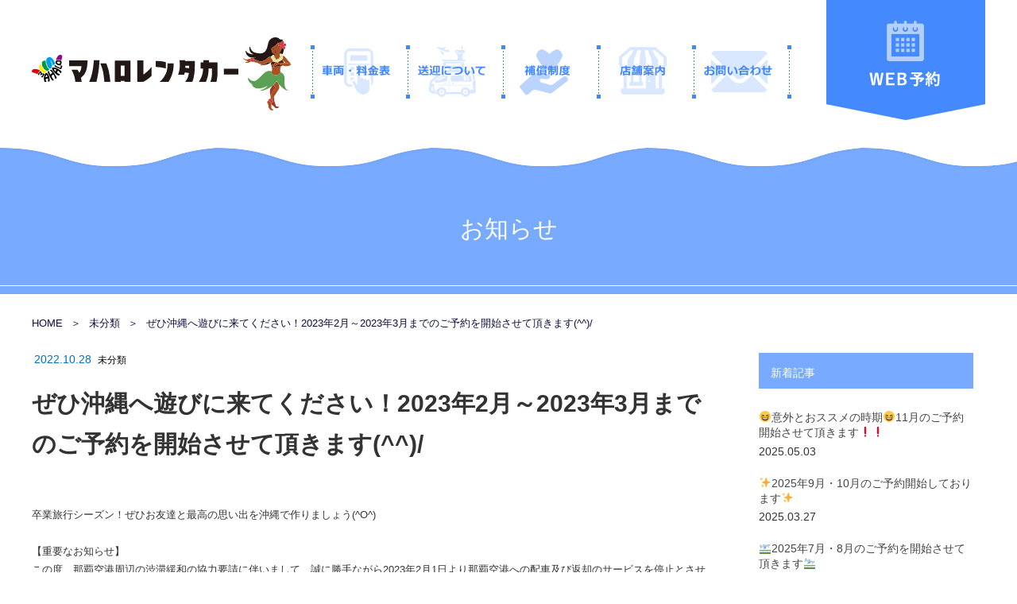

--- FILE ---
content_type: text/html; charset=UTF-8
request_url: https://mahalo-rent.com/2022/10/28/%E3%81%9C%E3%81%B2%E6%B2%96%E7%B8%84%E3%81%B8%E9%81%8A%E3%81%B3%E3%81%AB%E6%9D%A5%E3%81%A6%E3%81%8F%E3%81%A0%E3%81%95%E3%81%84%EF%BC%812023%E5%B9%B42%E6%9C%88%EF%BD%9E2023%E5%B9%B43%E6%9C%88%E3%81%BE/
body_size: 31002
content:
<!DOCTYPE html>
<html lang="ja">
<head>
<!-- Google Tag Manager -->
<script>(function(w,d,s,l,i){w[l]=w[l]||[];w[l].push({'gtm.start':
new Date().getTime(),event:'gtm.js'});var f=d.getElementsByTagName(s)[0],
j=d.createElement(s),dl=l!='dataLayer'?'&l='+l:'';j.async=true;j.src=
'https://www.googletagmanager.com/gtm.js?id='+i+dl;f.parentNode.insertBefore(j,f);
})(window,document,'script','dataLayer','GTM-PX9S89VB');</script>
<!-- End Google Tag Manager -->
<meta charset="utf-8">
<meta http-equiv="X-UA-Compatible" content="IE=edge">
<meta name="viewport" content="width=device-width, initial-scale=1">

<link rel="stylesheet" href="https://cdn.jsdelivr.net/npm/swiper@10/swiper-bundle.min.css"/>
<link rel="stylesheet" href="https://mahalo-rent.com/wp-content/themes/lightning/assets/css/common/common.css" type="text/css" />
<link rel="stylesheet" href="https://mahalo-rent.com/wp-content/themes/lightning/assets/css/lib/drawer.css" type="text/css" />

<script type="text/javascript" src="https://ajax.googleapis.com/ajax/libs/jquery/1.11.2/jquery.min.js"></script>
<script src="https://cdnjs.cloudflare.com/ajax/libs/iScroll/5.1.3/iscroll.js"></script>
<script src="https://mahalo-rent.com/wp-content/themes/lightning/assets/js/lib/jquery.sliderPro.min.js"></script>

<title>ぜひ沖縄へ遊びに来てください！2023年2月～2023年3月までのご予約を開始させて頂きます(^^)/ | マハロレンタカー那覇</title>

<!-- All in One SEO Pack 2.12.1 by Michael Torbert of Semper Fi Web Design[1274,1351] -->
<link rel="canonical" href="https://mahalo-rent.com/2022/10/28/ぜひ沖縄へ遊びに来てください！2023年2月～2023年3月ま/" />
<!-- /all in one seo pack -->
<link rel='dns-prefetch' href='//ajaxzip3.github.io' />
<link rel='dns-prefetch' href='//s.w.org' />
<link rel="alternate" type="application/rss+xml" title="マハロレンタカー那覇 &raquo; フィード" href="https://mahalo-rent.com/feed/" />
<link rel="alternate" type="application/rss+xml" title="マハロレンタカー那覇 &raquo; コメントフィード" href="https://mahalo-rent.com/comments/feed/" />
<link rel="alternate" type="application/rss+xml" title="マハロレンタカー那覇 &raquo; ぜひ沖縄へ遊びに来てください！2023年2月～2023年3月までのご予約を開始させて頂きます(^^)/ のコメントのフィード" href="https://mahalo-rent.com/2022/10/28/%e3%81%9c%e3%81%b2%e6%b2%96%e7%b8%84%e3%81%b8%e9%81%8a%e3%81%b3%e3%81%ab%e6%9d%a5%e3%81%a6%e3%81%8f%e3%81%a0%e3%81%95%e3%81%84%ef%bc%812023%e5%b9%b42%e6%9c%88%ef%bd%9e2023%e5%b9%b43%e6%9c%88%e3%81%be/feed/" />
		<script type="text/javascript">
			window._wpemojiSettings = {"baseUrl":"https:\/\/s.w.org\/images\/core\/emoji\/12.0.0-1\/72x72\/","ext":".png","svgUrl":"https:\/\/s.w.org\/images\/core\/emoji\/12.0.0-1\/svg\/","svgExt":".svg","source":{"concatemoji":"https:\/\/mahalo-rent.com\/wp-includes\/js\/wp-emoji-release.min.js?ver=5.2.1"}};
			!function(a,b,c){function d(a,b){var c=String.fromCharCode;l.clearRect(0,0,k.width,k.height),l.fillText(c.apply(this,a),0,0);var d=k.toDataURL();l.clearRect(0,0,k.width,k.height),l.fillText(c.apply(this,b),0,0);var e=k.toDataURL();return d===e}function e(a){var b;if(!l||!l.fillText)return!1;switch(l.textBaseline="top",l.font="600 32px Arial",a){case"flag":return!(b=d([55356,56826,55356,56819],[55356,56826,8203,55356,56819]))&&(b=d([55356,57332,56128,56423,56128,56418,56128,56421,56128,56430,56128,56423,56128,56447],[55356,57332,8203,56128,56423,8203,56128,56418,8203,56128,56421,8203,56128,56430,8203,56128,56423,8203,56128,56447]),!b);case"emoji":return b=d([55357,56424,55356,57342,8205,55358,56605,8205,55357,56424,55356,57340],[55357,56424,55356,57342,8203,55358,56605,8203,55357,56424,55356,57340]),!b}return!1}function f(a){var c=b.createElement("script");c.src=a,c.defer=c.type="text/javascript",b.getElementsByTagName("head")[0].appendChild(c)}var g,h,i,j,k=b.createElement("canvas"),l=k.getContext&&k.getContext("2d");for(j=Array("flag","emoji"),c.supports={everything:!0,everythingExceptFlag:!0},i=0;i<j.length;i++)c.supports[j[i]]=e(j[i]),c.supports.everything=c.supports.everything&&c.supports[j[i]],"flag"!==j[i]&&(c.supports.everythingExceptFlag=c.supports.everythingExceptFlag&&c.supports[j[i]]);c.supports.everythingExceptFlag=c.supports.everythingExceptFlag&&!c.supports.flag,c.DOMReady=!1,c.readyCallback=function(){c.DOMReady=!0},c.supports.everything||(h=function(){c.readyCallback()},b.addEventListener?(b.addEventListener("DOMContentLoaded",h,!1),a.addEventListener("load",h,!1)):(a.attachEvent("onload",h),b.attachEvent("onreadystatechange",function(){"complete"===b.readyState&&c.readyCallback()})),g=c.source||{},g.concatemoji?f(g.concatemoji):g.wpemoji&&g.twemoji&&(f(g.twemoji),f(g.wpemoji)))}(window,document,window._wpemojiSettings);
		</script>
		<style type="text/css">
img.wp-smiley,
img.emoji {
	display: inline !important;
	border: none !important;
	box-shadow: none !important;
	height: 1em !important;
	width: 1em !important;
	margin: 0 .07em !important;
	vertical-align: -0.1em !important;
	background: none !important;
	padding: 0 !important;
}
</style>
	<link rel='stylesheet' id='font-awesome-css'  href='https://mahalo-rent.com/wp-content/themes/lightning/inc/font-awesome/versions/5.6.0/css/all.min.css?ver=5.6' type='text/css' media='all' />
<link rel='stylesheet' id='wp-block-library-css'  href='https://mahalo-rent.com/wp-includes/css/dist/block-library/style.min.css?ver=5.2.1' type='text/css' media='all' />
<link rel='stylesheet' id='lightning-common-style-css'  href='https://mahalo-rent.com/wp-content/themes/lightning/assets/css/common.css?ver=6.13.3' type='text/css' media='all' />
<link rel='stylesheet' id='lightning-design-style-css'  href='https://mahalo-rent.com/wp-content/themes/lightning/design-skin/origin/css/style.css?ver=6.13.3' type='text/css' media='all' />
<style id='lightning-design-style-inline-css' type='text/css'>
/* ltg theme common */.color_key_bg,.color_key_bg_hover:hover{background-color: #337ab7;}.color_key_txt,.color_key_txt_hover:hover{color: #337ab7;}.color_key_border,.color_key_border_hover:hover{border-color: #337ab7;}.color_key_dark_bg,.color_key_dark_bg_hover:hover{background-color: #2e6da4;}.color_key_dark_txt,.color_key_dark_txt_hover:hover{color: #2e6da4;}.color_key_dark_border,.color_key_dark_border_hover:hover{border-color: #2e6da4;}
.tagcloud a:before { font-family: "Font Awesome 5 Free";content: "\f02b";font-weight: bold; }
</style>
<link rel='stylesheet' id='lightning-theme-style-css'  href='https://mahalo-rent.com/wp-content/themes/lightning/style.css?ver=6.13.3' type='text/css' media='all' />
<script type='text/javascript' src='https://mahalo-rent.com/wp-includes/js/jquery/jquery.js?ver=1.12.4-wp'></script>
<script type='text/javascript' src='https://mahalo-rent.com/wp-includes/js/jquery/jquery-migrate.min.js?ver=1.4.1'></script>
<link rel='https://api.w.org/' href='https://mahalo-rent.com/wp-json/' />
<link rel="EditURI" type="application/rsd+xml" title="RSD" href="https://mahalo-rent.com/xmlrpc.php?rsd" />
<link rel="wlwmanifest" type="application/wlwmanifest+xml" href="https://mahalo-rent.com/wp-includes/wlwmanifest.xml" /> 
<link rel='prev' title='【重要なお知らせ】那覇空港への配車・返却サービスの停止について（2023年2月より）' href='https://mahalo-rent.com/2022/10/16/%e3%80%90%e9%87%8d%e8%a6%81%e3%81%aa%e3%81%8a%e7%9f%a5%e3%82%89%e3%81%9b%e3%80%91%e9%82%a3%e8%a6%87%e7%a9%ba%e6%b8%af%e3%81%b8%e3%81%ae%e9%85%8d%e8%bb%8a%e3%83%bb%e8%bf%94%e5%8d%b4%e3%82%b5%e3%83%bc/' />
<link rel='next' title='年末年始のお申込みについてm(_ _)m' href='https://mahalo-rent.com/2022/11/02/%e5%b9%b4%e6%9c%ab%e5%b9%b4%e5%a7%8b%e3%81%ae%e3%81%8a%e7%94%b3%e8%be%bc%e3%81%bf%e3%81%ab%e3%81%a4%e3%81%84%e3%81%a6m_-_m-2/' />
<meta name="generator" content="WordPress 5.2.1" />
<link rel='shortlink' href='https://mahalo-rent.com/?p=326' />
<link rel="alternate" type="application/json+oembed" href="https://mahalo-rent.com/wp-json/oembed/1.0/embed?url=https%3A%2F%2Fmahalo-rent.com%2F2022%2F10%2F28%2F%25e3%2581%259c%25e3%2581%25b2%25e6%25b2%2596%25e7%25b8%2584%25e3%2581%25b8%25e9%2581%258a%25e3%2581%25b3%25e3%2581%25ab%25e6%259d%25a5%25e3%2581%25a6%25e3%2581%258f%25e3%2581%25a0%25e3%2581%2595%25e3%2581%2584%25ef%25bc%25812023%25e5%25b9%25b42%25e6%259c%2588%25ef%25bd%259e2023%25e5%25b9%25b43%25e6%259c%2588%25e3%2581%25be%2F" />
<link rel="alternate" type="text/xml+oembed" href="https://mahalo-rent.com/wp-json/oembed/1.0/embed?url=https%3A%2F%2Fmahalo-rent.com%2F2022%2F10%2F28%2F%25e3%2581%259c%25e3%2581%25b2%25e6%25b2%2596%25e7%25b8%2584%25e3%2581%25b8%25e9%2581%258a%25e3%2581%25b3%25e3%2581%25ab%25e6%259d%25a5%25e3%2581%25a6%25e3%2581%258f%25e3%2581%25a0%25e3%2581%2595%25e3%2581%2584%25ef%25bc%25812023%25e5%25b9%25b42%25e6%259c%2588%25ef%25bd%259e2023%25e5%25b9%25b43%25e6%259c%2588%25e3%2581%25be%2F&#038;format=xml" />
<link rel="icon" href="https://mahalo-rent.com/wp-content/uploads/2022/01/favi_mahalo.png" sizes="32x32" />
<link rel="icon" href="https://mahalo-rent.com/wp-content/uploads/2022/01/favi_mahalo.png" sizes="192x192" />
<link rel="apple-touch-icon-precomposed" href="https://mahalo-rent.com/wp-content/uploads/2022/01/favi_mahalo.png" />
<meta name="msapplication-TileImage" content="https://mahalo-rent.com/wp-content/uploads/2022/01/favi_mahalo.png" />
<script type="text/javascript">
	jQuery(function($){

		$(document).ready(function() {
			jQuery(".drawer").drawer({
				class: {
					nav: 'drawer-nav',
					toggle: 'drawer-toggle',
					overlay: 'drawer-overlay',
					open: 'drawer-open',
					close: 'drawer-close',
					dropdown: 'drawer-dropdown'
				},
				iscroll: {
					mouseWheel: true,
					preventDefault: false
				},
				showOverlay: true
			});

			// topへ戻るページ内リンクアニメーション
			var topBtn = $('#to-top a');
			topBtn.click(function(){
				var speed = 500;
				var href= $(this).attr("href");
				var target = $(href == "#" || href == "" ? 'html' : href);
				var position = target.offset().top;
				$("html, body").animate({scrollTop:position}, speed, "swing");
				return false;
			});

			// グローバルナビのOnOff対応
			$("#layout-header-center-globalNav li img").hover(function() {
	      var on_text= $(this).attr("src").replace(/.png/,"_h.png");
	      $(this).attr("src",on_text);
	    }, function() {
				//色指定を空欄にすれば元の色に戻る
				var on_text= $(this).attr("src").replace(/_h.png/,".png");
				$(this).attr("src",on_text);
			});

			// フッターのお問い合わせボタンのOnOff対応
			$("#layout-footer #contact-link a img").hover(function() {
	      var on_text= $(this).attr("src").replace(/.png/,"_h.png");
	      $(this).attr("src",on_text);
	    }, function() {
				//色指定を空欄にすれば元の色に戻る
				var on_text= $(this).attr("src").replace(/_h.png/,".png");
				$(this).attr("src",on_text);
			});

		});

	});
</script>

</head>
<body class="post-template-default single single-post postid-326 single-format-standard sidebar-fix fa_v5_css device-pc headfix header_height_changer drawer drawer-responsive drawer--left">
<!-- Google Tag Manager (noscript) -->
<noscript><iframe src="https://www.googletagmanager.com/ns.html?id=GTM-PX9S89VB"
height="0" width="0" style="display:none;visibility:hidden"></iframe></noscript>
<!-- End Google Tag Manager (noscript) -->
<header id="header" role="banner">
	<div id="layout-header">
		<h1 id="layout-header-left">
			<a href="https://mahalo-rent.com">
				<img src="https://mahalo-rent.com/wp-content/themes/lightning/assets/images/common/header/logo.png" alt="マハロレンタカー">
			</a>
		</h1>
		<div id="layout-header-globalNav">
			<ul>
				<li>
					<a href="https://mahalo-rent.com/price">
						<img src="https://mahalo-rent.com/wp-content/themes/lightning/assets/images/common/header/groval_navi/btn_price.png" alt="車両・料金表">
					</a>
				</li>
				<li>
					<a href="https://mahalo-rent.com/pickup">
						<img src="https://mahalo-rent.com/wp-content/themes/lightning/assets/images/common/header/groval_navi/btn_pickup.png" alt="送迎について">
					</a>
				</li>
				<li>
					<a href="https://mahalo-rent.com/comp">
						<img src="https://mahalo-rent.com/wp-content/themes/lightning/assets/images/common/header/groval_navi/btn_hoshou.png" alt="補償制度">
					</a>
				</li>
				<li>
					<a href="https://mahalo-rent.com/shop">
						<img src="https://mahalo-rent.com/wp-content/themes/lightning/assets/images/common/header/groval_navi/btn_shop.png" alt="店舗案内">
					</a>
				</li>
				<li>
					<a href="https://mahalo-rent.com/contact">
						<img src="https://mahalo-rent.com/wp-content/themes/lightning/assets/images/common/header/groval_navi/btn_contact.png" alt="お問い合わせ">
					</a>
				</li>
				<li>

				</li>
			</ul>
		</div>
		<div id="layout-header-right">
			<a href="https://yoyaku.rent-a-car.shop/mahalo/" target="_blank" rel="noopener">
				<img src="https://mahalo-rent.com/wp-content/themes/lightning/assets/images/common/header/btn_reserve.png" alt="WEB予約">
			</a>
		</div>
	</div>

	<div id="layout-header-sp">
		<div id="layout-header-sp-top">
			<div>
				<a href="https://mahalo-rent.com"><img src="https://mahalo-rent.com/wp-content/themes/lightning/assets/images/sp/common/header/sp_logo.jpg" alt="ロゴ"></a>
			</div>

		</div>
		<button type="button" class="drawer-toggle drawer-hamburger">
			<span class="drawer-hamburger-icon"><img src="https://mahalo-rent.com/wp-content/themes/lightning/assets/images/sp/common/header/menu_icon.jpg" alt="開く"></span>
		</button>
	</div>
	<nav class="drawer-nav" role="navigation">
		<ul class="drawer-menu">
			<li class="nav-row-1"><div class="drawer-toggle"><img src="https://mahalo-rent.com/wp-content/themes/lightning/assets/images/sp/common/header/menu_close_btn1.png" alt="閉じる"></div></li>
			<li class="nav-row-2"></li>
			<li class="triangle-icon"><a class="drawer-menu-item" href="https://mahalo-rent.com">トップページ</a></li>
			<li class="triangle-icon"><a class="drawer-menu-item" href="https://mahalo-rent.com/price">車両・料金表</a></li>
			<li class="triangle-icon"><a class="drawer-menu-item" href="https://mahalo-rent.com/pickup">送迎について</a></li>
			<li class="triangle-icon"><a class="drawer-menu-item" href="https://mahalo-rent.com/comp">補償制度</a></li>
			<li class="triangle-icon"><a class="drawer-menu-item" href="https://mahalo-rent.com/shop">店舗案内</a></li>
			<li class="triangle-icon"><a class="drawer-menu-item" href="https://mahalo-rent.com/faq">よくある質問</a></li>
			<li class="triangle-icon"><a class="drawer-menu-item" href="https://yoyaku.rent-a-car.shop/mahalo/" target="_blank" rel="noopener">WEB予約</a></li>
			<li class="triangle-icon"><a class="drawer-menu-item" href="https://mahalo-rent.com/contact">お問い合わせ</a></li>
			<li class="drawer-toggle nav-row-3"><img src="https://mahalo-rent.com/wp-content/themes/lightning/assets/images/sp/common/header/menu_close_btn2.png" alt="閉じる"></li>
		</ul>
	</nav>
</header>

<link rel="stylesheet" href="https://mahalo-rent.com/wp-content/themes/lightning/assets/css/post/post-single.css" type="text/css" />

<div class="section siteContent">
		<div id="main-title">
		<h2>お知らせ</h2>
	</div>
<div class="container">
<div class="row">
	<!-- [ .breadSection ] -->
<div class="section breadSection">
<div class="container">
<div class="row">
<ol class="breadcrumb"><li id="panHome"><a href="https://mahalo-rent.com/"><span><i class="fa fa-home"></i>HOME</span></a></li><li><a href="https://mahalo-rent.com/category/%e6%9c%aa%e5%88%86%e9%a1%9e/"><span>未分類</span></a></li><li><span>ぜひ沖縄へ遊びに来てください！2023年2月～2023年3月までのご予約を開始させて頂きます(^^)/</span></li></ol>
</div>
</div>
</div>
<!-- [ /.breadSection ] --><!-- /.breadcrumb -->

<div class="col-md-8 mainSection" id="main" role="main">

			<article id="post-326" class="post-326 post type-post status-publish format-standard hentry category-1">
		<header>
			<div class="entry-meta">


<span class="published entry-meta_items">2022.10.28</span>




	

<span class="entry-meta_items entry-meta_items_term"><a href="https://mahalo-rent.com/category/%e6%9c%aa%e5%88%86%e9%a1%9e/" class="btn btn-xs btn-primary">未分類</a></span>
</div>
			<h3 class="entry-title">ぜひ沖縄へ遊びに来てください！2023年2月～2023年3月までのご予約を開始させて頂きます(^^)/</h3>
		</header>

		<div class="entry-body">
			<p>卒業旅行シーズン！ぜひお友達と最高の思い出を沖縄で作りましょう(^O^)</p>
<p>&nbsp;</p>
<p>【重要なお知らせ】</p>
<p>この度、那覇空港周辺の渋滞緩和の協力要請に伴いまして、誠に勝手ながら2023年2月1日より那覇空港への配車及び返却のサービスを停止とさせて頂きます。</p>
<p>これに伴いまして2月より無料での送迎サービスの開始をさせて頂きます。</p>
<p>お客様へはご不便をお掛け致しまして大変申し訳ございませんが、これまでと同様に迅速にご出発をして頂けますよう最大限の努力をして参りますので、ご理解とご協力のほど何卒よろしくお願い致します。</p>
<p>なお、道路の混雑状況にもよりますが、那覇空港から当社まではおよそ15分程度の運行時間となります。</p>
<p>店舗にご到着後はすぐに受付となりまして、5分程でご出発をして頂けますのでよろしくお願い致します。</p>
		</div><!-- [ /.entry-body ] -->
			</article>
	
<nav>
  <ul class="pager">
	<li class="previous"><a href="https://mahalo-rent.com/2022/10/16/%e3%80%90%e9%87%8d%e8%a6%81%e3%81%aa%e3%81%8a%e7%9f%a5%e3%82%89%e3%81%9b%e3%80%91%e9%82%a3%e8%a6%87%e7%a9%ba%e6%b8%af%e3%81%b8%e3%81%ae%e9%85%8d%e8%bb%8a%e3%83%bb%e8%bf%94%e5%8d%b4%e3%82%b5%e3%83%bc/" rel="prev">前の記事へ</a></li>
	<li class="post-all"><a href="/post-all">記事一覧へ戻る</a></li>
	<li class="next"><a href="https://mahalo-rent.com/2022/11/02/%e5%b9%b4%e6%9c%ab%e5%b9%b4%e5%a7%8b%e3%81%ae%e3%81%8a%e7%94%b3%e8%be%bc%e3%81%bf%e3%81%ab%e3%81%a4%e3%81%84%e3%81%a6m_-_m-2/" rel="next">次の記事へ</a></li>
  </ul>
</nav>

</div><!-- [ /.mainSection ] -->

<div class="col-md-3 col-md-offset-1 subSection sideSection">


<aside class="widget">
<h2 class="subSection-title">新着記事</h2>

  <div class="media">

	
	<div class="media-body">
	  <h4 class="media-heading"><a href="https://mahalo-rent.com/2025/05/03/%f0%9f%98%86%e6%84%8f%e5%a4%96%e3%81%a8%e3%81%8a%e3%82%b9%e3%82%b9%e3%83%a1%e3%81%ae%e6%99%82%e6%9c%9f%f0%9f%98%8611%e6%9c%88%e3%81%ae%e3%81%94%e4%ba%88%e7%b4%84%e9%96%8b%e5%a7%8b%e3%81%95%e3%81%9b/">😆意外とおススメの時期😆11月のご予約開始させて頂きます❗❗</a></h4>
	  <div class="published entry-meta_items">2025.05.03</div>
	</div>
  </div>


  <div class="media">

	
	<div class="media-body">
	  <h4 class="media-heading"><a href="https://mahalo-rent.com/2025/03/27/%e2%9c%a82025%e5%b9%b49%e6%9c%88%e3%83%bb10%e6%9c%88%e3%81%ae%e3%81%94%e4%ba%88%e7%b4%84%e9%96%8b%e5%a7%8b%e3%81%97%e3%81%a6%e3%81%8a%e3%82%8a%e3%81%be%e3%81%99%e2%9c%a8/">✨2025年9月・10月のご予約開始しております✨</a></h4>
	  <div class="published entry-meta_items">2025.03.27</div>
	</div>
  </div>


  <div class="media">

	
	<div class="media-body">
	  <h4 class="media-heading"><a href="https://mahalo-rent.com/2025/02/03/%f0%9f%9b%ab2025%e5%b9%b47%e6%9c%88%e3%83%bb8%e6%9c%88%e3%81%ae%e3%81%94%e4%ba%88%e7%b4%84%e3%82%92%e9%96%8b%e5%a7%8b%e3%81%95%e3%81%9b%e3%81%a6%e9%a0%82%e3%81%8d%e3%81%be%e3%81%99%f0%9f%9b%ac/">🛫2025年7月・8月のご予約を開始させて頂きます🛬</a></h4>
	  <div class="published entry-meta_items">2025.02.03</div>
	</div>
  </div>


  <div class="media">

	
	<div class="media-body">
	  <h4 class="media-heading"><a href="https://mahalo-rent.com/2025/02/03/%f0%9f%8e%8a%f0%9f%9a%99%e4%b8%89%e8%8f%b1%e3%83%87%e3%83%aa%e3%82%ab%e3%83%9f%e3%83%8b%e5%85%a5%e8%8d%b7%e3%81%97%e3%81%be%e3%81%97%e3%81%9f%f0%9f%9a%99%f0%9f%8e%8a/">🎊🚙三菱デリカミニ入荷しました🚙🎊</a></h4>
	  <div class="published entry-meta_items">2025.02.03</div>
	</div>
  </div>


  <div class="media">

	
	<div class="media-body">
	  <h4 class="media-heading"><a href="https://mahalo-rent.com/2025/01/10/%f0%9f%8c%9e%e6%b2%96%e7%b8%84%e3%82%82%e3%81%a4%e3%81%84%e3%81%ab%e6%a2%85%e9%9b%a8%e6%98%8e%e3%81%91%f0%9f%98%8e2025%e5%b9%b46%e6%9c%88%e3%81%ae%e3%81%94%e4%ba%88%e7%b4%84%e3%82%92%e9%96%8b%e5%a7%8b/">🌞沖縄もついに梅雨明け😎2025年6月のご予約を開始させて頂きます🌞</a></h4>
	  <div class="published entry-meta_items">2025.01.10</div>
	</div>
  </div>


  <div class="media">

	
	<div class="media-body">
	  <h4 class="media-heading"><a href="https://mahalo-rent.com/2024/12/11/%f0%9f%8c%b82025%e5%b9%b44%e6%9c%88%ef%bd%9e5%e6%9c%88%e3%81%ae%e3%81%94%e4%ba%88%e7%b4%84%e3%82%92%e9%96%8b%e5%a7%8b%e3%81%95%e3%81%9b%e3%81%a6%e3%81%84%e3%81%9f%e3%81%a0%e3%81%8d%e3%81%be%e3%81%99/">🌸2025年4月～5月のご予約を開始させていただきます🌸</a></h4>
	  <div class="published entry-meta_items">2024.12.11</div>
	</div>
  </div>


  <div class="media">

	
	<div class="media-body">
	  <h4 class="media-heading"><a href="https://mahalo-rent.com/2024/11/30/%e4%ba%8b%e6%a5%ad%e8%ad%b2%e6%b8%a1%e3%81%ae%e3%81%94%e6%8c%a8%e6%8b%b6%f0%9f%99%87/">事業譲渡のご挨拶🙇</a></h4>
	  <div class="published entry-meta_items">2024.11.30</div>
	</div>
  </div>


  <div class="media">

	
	<div class="media-body">
	  <h4 class="media-heading"><a href="https://mahalo-rent.com/2024/09/28/%f0%9f%8d%832025%e5%b9%b43%e6%9c%88%e3%81%ae%e3%81%94%e4%ba%88%e7%b4%84%e3%82%92%e9%96%8b%e5%a7%8b%e3%81%95%e3%81%9b%e3%81%a6%e9%a0%82%e3%81%8d%e3%81%be%e3%81%99%f0%9f%8d%83/">🍃2025年3月のご予約を開始させて頂きます🍃</a></h4>
	  <div class="published entry-meta_items">2024.09.28</div>
	</div>
  </div>


  <div class="media">

	
	<div class="media-body">
	  <h4 class="media-heading"><a href="https://mahalo-rent.com/2024/08/29/%e2%9a%be2025%e5%b9%b42%e6%9c%88%e3%81%ae%e3%81%94%e4%ba%88%e7%b4%84%e3%82%92%e9%96%8b%e5%a7%8b%e3%81%95%e3%81%9b%e3%81%a6%e9%a0%82%e3%81%8d%e3%81%be%e3%81%99%e2%9a%bd/">⚾2025年2月のご予約を開始させて頂きます⚽</a></h4>
	  <div class="published entry-meta_items">2024.08.29</div>
	</div>
  </div>


  <div class="media">

	
	<div class="media-body">
	  <h4 class="media-heading"><a href="https://mahalo-rent.com/2024/07/28/%f0%9f%9b%ab2024%e5%b9%b412%e6%9c%88%ef%bd%9e2025%e5%b9%b41%e6%9c%88%ef%bc%88%e5%b9%b4%e6%9c%ab%e5%b9%b4%e5%a7%8b%ef%bc%89%e3%81%ae%e3%81%94%e4%ba%88%e7%b4%84%e3%82%92%e9%96%8b%e5%a7%8b%e3%81%95/">🛫2024年12月～2025年1月（年末年始）のご予約を開始させて頂きます🛫</a></h4>
	  <div class="published entry-meta_items">2024.07.28</div>
	</div>
  </div>

</aside>

<aside class="widget widget_categories widget_link_list">
<nav class="localNav">
<h2 class="subSection-title">カテゴリー</h2>
<ul>
		<li class="cat-item cat-item-1"><a href="https://mahalo-rent.com/category/%e6%9c%aa%e5%88%86%e9%a1%9e/">未分類</a>
</li>
</ul>
</nav>
</aside>

<aside class="widget widget_archive widget_link_list">
<nav class="localNav">
<h2 class="subSection-title">アーカイブ</h2>
<ul>
		<li><a href='https://mahalo-rent.com/2025/05/'>2025年5月</a></li>
	<li><a href='https://mahalo-rent.com/2025/03/'>2025年3月</a></li>
	<li><a href='https://mahalo-rent.com/2025/02/'>2025年2月</a></li>
	<li><a href='https://mahalo-rent.com/2025/01/'>2025年1月</a></li>
	<li><a href='https://mahalo-rent.com/2024/12/'>2024年12月</a></li>
	<li><a href='https://mahalo-rent.com/2024/11/'>2024年11月</a></li>
	<li><a href='https://mahalo-rent.com/2024/09/'>2024年9月</a></li>
	<li><a href='https://mahalo-rent.com/2024/08/'>2024年8月</a></li>
	<li><a href='https://mahalo-rent.com/2024/07/'>2024年7月</a></li>
	<li><a href='https://mahalo-rent.com/2024/04/'>2024年4月</a></li>
	<li><a href='https://mahalo-rent.com/2024/03/'>2024年3月</a></li>
	<li><a href='https://mahalo-rent.com/2024/02/'>2024年2月</a></li>
	<li><a href='https://mahalo-rent.com/2024/01/'>2024年1月</a></li>
	<li><a href='https://mahalo-rent.com/2023/12/'>2023年12月</a></li>
	<li><a href='https://mahalo-rent.com/2023/11/'>2023年11月</a></li>
	<li><a href='https://mahalo-rent.com/2023/10/'>2023年10月</a></li>
	<li><a href='https://mahalo-rent.com/2023/09/'>2023年9月</a></li>
	<li><a href='https://mahalo-rent.com/2023/08/'>2023年8月</a></li>
	<li><a href='https://mahalo-rent.com/2023/07/'>2023年7月</a></li>
	<li><a href='https://mahalo-rent.com/2023/06/'>2023年6月</a></li>
	<li><a href='https://mahalo-rent.com/2023/05/'>2023年5月</a></li>
	<li><a href='https://mahalo-rent.com/2023/04/'>2023年4月</a></li>
	<li><a href='https://mahalo-rent.com/2023/03/'>2023年3月</a></li>
	<li><a href='https://mahalo-rent.com/2023/02/'>2023年2月</a></li>
	<li><a href='https://mahalo-rent.com/2023/01/'>2023年1月</a></li>
	<li><a href='https://mahalo-rent.com/2022/12/'>2022年12月</a></li>
	<li><a href='https://mahalo-rent.com/2022/11/'>2022年11月</a></li>
	<li><a href='https://mahalo-rent.com/2022/10/'>2022年10月</a></li>
	<li><a href='https://mahalo-rent.com/2022/07/'>2022年7月</a></li>
	<li><a href='https://mahalo-rent.com/2022/06/'>2022年6月</a></li>
	<li><a href='https://mahalo-rent.com/2022/05/'>2022年5月</a></li>
	<li><a href='https://mahalo-rent.com/2022/03/'>2022年3月</a></li>
	<li><a href='https://mahalo-rent.com/2022/01/'>2022年1月</a></li>
	<li><a href='https://mahalo-rent.com/2021/12/'>2021年12月</a></li>
	<li><a href='https://mahalo-rent.com/2021/10/'>2021年10月</a></li>
	<li><a href='https://mahalo-rent.com/2021/09/'>2021年9月</a></li>
	<li><a href='https://mahalo-rent.com/2021/08/'>2021年8月</a></li>
	<li><a href='https://mahalo-rent.com/2021/07/'>2021年7月</a></li>
	<li><a href='https://mahalo-rent.com/2021/06/'>2021年6月</a></li>
	<li><a href='https://mahalo-rent.com/2021/04/'>2021年4月</a></li>
	<li><a href='https://mahalo-rent.com/2021/03/'>2021年3月</a></li>
	<li><a href='https://mahalo-rent.com/2021/02/'>2021年2月</a></li>
	<li><a href='https://mahalo-rent.com/2021/01/'>2021年1月</a></li>
	<li><a href='https://mahalo-rent.com/2020/12/'>2020年12月</a></li>
	<li><a href='https://mahalo-rent.com/2020/11/'>2020年11月</a></li>
	<li><a href='https://mahalo-rent.com/2020/10/'>2020年10月</a></li>
	<li><a href='https://mahalo-rent.com/2020/08/'>2020年8月</a></li>
	<li><a href='https://mahalo-rent.com/2020/05/'>2020年5月</a></li>
	<li><a href='https://mahalo-rent.com/2020/04/'>2020年4月</a></li>
	<li><a href='https://mahalo-rent.com/2020/03/'>2020年3月</a></li>
	<li><a href='https://mahalo-rent.com/2020/01/'>2020年1月</a></li>
</ul>
</nav>
</aside>

</div><!-- [ /.subSection ] -->

</div><!-- [ /.row ] -->
</div><!-- [ /.container ] -->
</div><!-- [ /.siteContent ] -->

<footer>
  <div id="layout-footer">
    <section id="layout-footer-top">
      <div class="list1">
        <h3>レンタカーの<br>
          予約なら</h3>
      </div>

      <div class="list2">
        <div class="footer-info">
          <a class="footer-logo" href="https://mahalo-rent.com">
            <img src="https://mahalo-rent.com/wp-content/themes/lightning/assets/images/common/footer/foot_logo.png" alt="マハロレンタカー">
          </a>
          <p>〒901-0146 沖縄県那覇市具志3丁目12-5</p>
          <a class="footer-tel" href="tel:098-996-4556">098-996-4556</a>
          <p class="footer-openDate">（9：00～19：00）</p>
        </div>
      </div>
      <a class="footer-webLink" href="https://yoyaku.rent-a-car.shop/mahalo/" target="_blank" rel="noopener">
        <img src="https://mahalo-rent.com/wp-content/themes/lightning/assets/images/sp/common/web_contact.png" alt="WEB予約">
      </a>
      <a class="footer-contact" href="https://mahalo-rent.com/contact">
        <img src="https://mahalo-rent.com/wp-content/themes/lightning/assets/images/sp/common/footer/foot_contact.png" alt="お問い合わせ">
      </a>
    </section>

    <div id="layout-footer-map">
      <!-- <iframe src="https://www.google.com/maps/embed?pb=!1m18!1m12!1m3!1d3580.483857687636!2d127.65342731502957!3d26.180933983448135!2m3!1f0!2f0!3f0!3m2!1i1024!2i768!4f13.1!3m3!1m2!1s0x34e5683942270483%3A0xb41d62e3e6a0729e!2z44CSOTAxLTAxNDYg5rKW57iE55yM6YKj6KaH5biC5YW35b-X77yT5LiB55uu77yR77yS4oiS77yV!5e0!3m2!1sja!2sjp!4v1601353750812!5m2!1sja!2sjp" width="100%"  frameborder="0" style="border:0" allowfullscreen=""></iframe> -->
      <iframe src="https://www.google.com/maps?output=embed&q=マハロレンタカー那覇&ll=26.1771893,127.6536223&t=m&hl=ja&z=16" width="100%"  frameborder="0" style="border:0" allowfullscreen=""></iframe>
    </div>
    <div id="layout-footer-contents">
      <div>
        <div class="contents-left">
          <ul>
            <li><a href="https://mahalo-rent.com/price">車両・料金表</a></li>
            <li><a href="https://mahalo-rent.com/pickup">送迎について</a></li>
            <li><a href="https://mahalo-rent.com/comp">補償制度</a></li>
            <li><a href="https://mahalo-rent.com/shop">店舗案内</a></li>
            <li><a href="https://mahalo-rent.com/faq">よくある質問</a></li>
            <li><a href="https://yoyaku.rent-a-car.shop/mahalo/" target="_blank" rel="noopener">WEB予約</a></li>
            <li><a href="https://mahalo-rent.com/contact">お問い合わせ</a></li>
            <li><a href="https://mahalo-rent.com/terms">レンタカー規約約款</a></li>
          </ul>
        </div>
        <div class="contents-copy pc">COPYRIGHT© マハロレンタカー沖縄. All Rights Reserved.</div>
        <div class="contents-copy sp">© マハロレンタカー沖縄. All Rights Reserved.</div>
      </div>
    </div>
  </div>
</footer>
</body>
</html>
<script type='text/javascript' src='https://mahalo-rent.com/wp-content/themes/lightning/library/bootstrap/js/bootstrap.min.js?ver=3.4.1'></script>
<script type='text/javascript' src='https://mahalo-rent.com/wp-content/themes/lightning/assets/js/lightning.min.js?ver=6.13.3'></script>
<script type='text/javascript' src='https://mahalo-rent.com/wp-includes/js/comment-reply.min.js?ver=5.2.1'></script>
<script type='text/javascript' src='https://mahalo-rent.com/wp-content/themes/lightning/assets/js/lib/drawer.min.js?ver=v3.2.2'></script>
<script type='text/javascript' src='https://ajaxzip3.github.io/ajaxzip3.js?ver=5.2.1'></script>
<script type='text/javascript' src='https://mahalo-rent.com/wp-includes/js/wp-embed.min.js?ver=5.2.1'></script>
</body>
</html>


--- FILE ---
content_type: text/css
request_url: https://mahalo-rent.com/wp-content/themes/lightning/assets/css/common/common.css
body_size: 17849
content:
@charset "UTF-8";
/*******************************************
 * 共通css
 *
 * menu
 * 1. reset(import)
 * 2. style(import)
 * 3. header(import)
 * 4. footer(import)
 ******************************************/
/**************************************
* 1. reset(less用)
**************************************/
/*---------------------------------------------
	Browser Default Initialization
  ---------------------------------------------*/
html {
  height: 100%;
  overflow-y: scroll;
}
body,
div,
dl,
dt,
dd,
ul,
ul li,
h1,
h2,
h3,
h4,
h5,
h6,
pre,
form,
fieldset,
input,
textarea,
p,
blockquote,
th,
td,
section,
nav,
article,
aside,
hgroup,
header,
address,
figure,
figcaption {
  margin: 0;
  padding: 0;
  font-size: 12px;
  line-height: normal;
}
address,
caption,
cite,
code,
dfn,
em,
strong,
th,
var {
  font-style: normal;
  font-weight: normal;
}
table {
  border-collapse: collapse;
  border-spacing: 0;
}
caption,
th {
  text-align: left;
}
q:before,
q:after {
  content: '';
}
object,
embed {
  vertical-align: top;
}
hr,
legend {
  display: none;
}
h1,
h2,
h3,
h4,
h5,
h6 {
  font-size: 100%;
  font-weight: normal;
}
img,
abbr,
acronym,
fieldset {
  border: 0;
}
img {
  vertical-align: bottom;
  -ms-interpolation-mode: bicubic;
}
ul li {
  list-style-type: none;
}
/*---------------------------------------------
	body
  ---------------------------------------------*/
body {
  font-size: 11px;
  line-height: 160%;
  text-align: left;
  -webkit-text-size-adjust: none;
}
/*---------------------------------------------
	Anchor
  ---------------------------------------------*/
a {
  outline: none;
  text-decoration: none;
  color: #0063b1;
}
a img {
  border: none;
}
a:link {
  text-decoration: none;
  color: #0063b1;
}
a:visited {
  text-decoration: none;
  color: #0063b1;
}
a:hover {
  text-decoration: underline;
  color: #0063b1;
}
a:active {
  text-decoration: underline;
  color: #0063b1;
}
/*---------------------------------------------
	list
  ---------------------------------------------*/
ul,
ol {
  list-style: none;
  margin: 0;
  padding: 0;
}
/*---------------------------------------------
	clearfix
  ---------------------------------------------*/
.clearfix:after {
  content: ".";
  display: block;
  clear: both;
  height: 0;
  visibility: hidden;
}
.clearfix {
  min-height: 1px;
}
* html .clearfix {
  height: 1px;
  /*¥*/
  /*/
	height:auto;
	overflow:hidden;
	/**/
}
/*---------------------------------------------
	input
  ---------------------------------------------*/
input[disabled] {
  -moz-opacity: 0.5;
  -khtml-opacity: 0.5;
  -webkit-opacity: 0.5;
  opacity: 0.5;
  -ms-filter: progid:DXImageTransform.Microsoft.Alpha(opacity=50);
  filter: alpha(opacity=50);
}
select {
  -moz-appearance: none;
  -webkit-appearance: none;
  appearance: none;
  border-radius: 0;
  border: 0;
  margin: 0;
  padding: 0;
  background: none transparent;
  vertical-align: middle;
  font-size: inherit;
  color: inherit;
  box-sizing: content-box;
  text-indent: 0.01px;
  text-overflow: '';
}
select::-ms-expand {
  display: none;
}
body ul {
  margin: 0;
  padding: 0;
  list-style: none;
}
body ul li {
  margin: 0;
  padding: 0;
}
body a {
  text-decoration: none;
}
body a:hover {
  opacity: 0.8;
  text-decoration: none;
}
body #main {
  margin: 175px 0 75px;
}
body #main-title {
  width: 100%;
  background: #78AAFF;
  padding: 10px 0;
}
body #main-title h2 {
  height: 175px;
  line-height: 175px;
  background: #78AAFF;
  border-top: 1px solid #fff;
  border-bottom: 1px solid #fff;
  color: #fff;
  font-size: 30px;
  text-align: center;
  margin: 0;
  vertical-align: middle;
}
body .clr {
  clear: both;
}
body .contents-left {
  float: left;
}
body .contents-right {
  float: right;
}
.section.siteContent {
  max-width: 100%;
  margin: 0 auto;
  background-color: #FFF;
  overflow: hidden;
  padding: 0px;
}
.section.siteContent .container {
  width: 100%;
  padding: 0;
}
.section.siteContent .container .row {
  margin: 0;
}
#main {
  width: 100%;
  padding: 0px;
  overflow: hidden;
}
.section.breadSection {
  border: none;
  background-color: #FFF;
  font-size: 13px;
  margin: 30px 0;
  color: #0071BE;
}
.section.breadSection .container {
  max-width: 1200px;
  width: 100%;
}
.section.breadSection .container .breadcrumb {
  padding: 0;
}
.section.breadSection .container .breadcrumb li {
  line-height: 1;
  padding: 0 10px 0 0;
}
.section.breadSection .container .breadcrumb li span {
  color: #0E0E3E;
  font-size: 13px;
}
.section.breadSection .container .breadcrumb li span:after {
  content: '＞';
  padding: 0 0 0 10px;
}
.section.breadSection .container .breadcrumb li:last-child span:after {
  content: '';
}
.section.breadSection .breadcrumb > li + li:before {
  content: none;
}
.section.breadSection .breadcrumb .fa-home:before {
  content: none;
}
.br_pc::before {
  content: "\A";
  white-space: pre ;
}
/* sp  */
@media (max-width: 768px) {
  body #main {
    width: 100%;
    overflow: hidden;
    margin: 0;
  }
  body #main-title {
    width: 100%;
    height: auto;
    margin-top: 0px;
  }
  .section.siteContent {
    max-width: 100%;
    background-color: #FFF;
    overflow: hidden;
    padding: 0px;
  }
  .section.siteContent .container {
    width: 100%;
    padding: 0;
  }
  .section.siteContent .container .row {
    margin: 0;
  }
  .section.breadSection {
    margin: 0;
  }
  .section.breadSection .container .breadcrumb {
    margin: 10px 2% 30px;
  }
  .section.breadSection .container .breadcrumb li span {
    font-size: 1.6rem;
  }
  .br_pc::before {
    content: none;
    white-space: none;
  }
  .br_sp::before {
    content: "\A";
    white-space: pre ;
  }
  .disp_none {
    display: none;
  }
}
/* sp  */
@media (max-width: 567px) {
  body #main {
    width: 100%;
    overflow: hidden;
    margin: 0;
  }
  body #main-title {
    width: 100%;
    height: auto;
    margin-top: 0px;
  }
  .br::before {
    content: "\A";
    white-space: pre ;
  }
  #main {
    width: 100%;
    overflow: hidden;
    margin: 0;
  }
}
/***** 3. header(less用import) **************/
#header {
  width: 100%;
  height: 180px;
  position: fixed;
  z-index: 101;
  background-color: #FFF;
}
#header:after {
  content: '';
  background: url(../../images/common/header/header_bg.png);
  background-repeat: repeat-x;
  display: inline-block;
  width: 100%;
  height: 60px;
  margin-top: -20px;
}
#layout-header {
  width: 100%;
  max-width: 1200px;
  height: 100%;
  position: relative;
  margin: 0 auto;
  background: #FFF;
  /***** グローバルナビ **************/
}
#layout-header-left {
  float: left;
  margin: 41.5px 0px;
}
#layout-header-left a {
  display: block;
}
#layout-header-globalNav {
  float: left;
  margin: 57px 25px;
}
#layout-header-globalNav ul {
  width: 100%;
  overflow: hidden;
  margin: 0 auto;
}
#layout-header-globalNav ul li {
  display: block;
  float: left;
  margin-right: 5px;
  background: url("../../images/common/header/groval_navi/btn_line.png") left no-repeat;
}
#layout-header-globalNav ul li a {
  display: block;
}
#layout-header-globalNav ul li::nth-last-child(1) {
  margin-right: 0px;
}
#layout-header-globalNav ul li:last-child {
  margin-right: 0px;
  width: 5px;
  height: 67px;
}
#layout-header-right {
  float: right;
}
#layout-header-right a {
  display: block;
}
#layout-header-top {
  max-width: 1600px;
  height: 100px;
  margin: 0 auto;
  position: relative;
}
#layout-header-sp {
  display: none;
}
.move-button {
  position: relative;
  display: inline-block;
  color: #fff;
  text-align: center;
  text-decoration: none;
}
.move-button::after {
  position: absolute;
  top: 50%;
  right: 0.8em;
  content: '';
  margin-top: -5px;
  border: 7px solid transparent;
  border-top-width: 5px;
  border-bottom-width: 5px;
  border-left-color: #fff;
  transition: all 0.2s;
}
.move-button:hover::after {
  right: 0.1em;
}
@media (max-width: 1200px) {
  body {
    width: 1200px;
  }
  #layout-header-globalNav ul {
    margin: 0 auto;
  }
}
/* sp  */
@media (max-width: 768px) {
  /*ここにsp用スタイルを記述*/
  body {
    width: 100%;
  }
  #header {
    height: auto;
    position: unset;
    z-index: 1;
    border: none;
  }
  #layout-header {
    display: none;
  }
  #layout-header-sp {
    width: 100%;
    height: 70px;
    display: block;
    position: fixed;
    background-color: #FFF;
    z-index: 101;
    border-bottom: 1px solid #F2A3C5;
  }
  #layout-header-sp:after {
    content: '';
    background: url(../../images/sp/common/header/header_bg.png);
    background-repeat: repeat-x;
    display: inline-block;
    width: 100%;
    height: 30px;
    margin-top: 0;
  }
  #layout-header-sp-top {
    max-width: 100%;
    height: 100%;
    overflow: hidden;
  }
  #layout-header-sp-top div {
    width: 74%;
    margin: 12px 0px 0px 12px;
  }
  #layout-header-sp-top div img {
    width: 100%;
    height: auto;
    max-height: 100px;
    max-width: 278px;
  }
  #layout-header-sp-top div > img {
    margin-top: -6px;
  }
  /***** グローバルナビ **************/
  .drawer-nav .drawer-menu li {
    padding-bottom: 2px;
    border-bottom: 1px solid #EFEFEF;
    width: 100%;
  }
  .drawer-nav .drawer-menu li a {
    font-size: 14px;
    width: 100%;
    color: #333333;
  }
  .drawer-nav .drawer-menu .triangle-icon {
    position: relative;
    padding-left: 10px;
  }
  .drawer-nav .drawer-menu .triangle-icon::before {
    position: absolute;
    content: '';
    width: 0;
    height: 0;
    border: solid 4px transparent;
    border-left: solid 6px #DBDBDB;
    top: 50%;
    left: 5px;
    margin-top: -5px;
  }
  .nav-row-1 {
    width: 100%;
    height: 48px;
    background-color: #4188FE;
  }
  .nav-row-1 div {
    padding: 5px 8px 0px 0px;
    float: right;
    width: 48px;
  }
  .nav-row-2 {
    width: 100%;
    height: 35px;
    background-color: #DDEAFF;
  }
  .nav-row-3 {
    text-align: center;
    padding: 10px;
    height: 80px;
  }
}
/***** 4. footer(less用import) **************/
body footer {
  border: none;
  background: none;
}
#layout-footer {
  max-width: 100%;
  margin: 0 auto;
  overflow: hidden;
  background-color: #fff;
}
#layout-footer-top {
  max-width: 600px;
  margin: 0 auto;
  width: 100%;
}
#layout-footer-top .list1 {
  width: 462px;
  background: url(../../images/common/footer/footer.png) no-repeat center 10px;
  text-align: center;
  display: flex;
  margin: 0 auto;
}
#layout-footer-top .list1 h3 {
  line-height: 35px;
  border: none;
  font-size: 26px;
  font-weight: bold;
  position: relative;
  text-align: center;
  margin: 0 auto;
}
#layout-footer-top .list1 h3:after {
  border: none;
}
#layout-footer-top .list2 {
  display: flex;
  margin-top: 23px;
  overflow: hidden;
}
#layout-footer-top .list2 .footer-info {
  width: 100%;
  background: url(../../images/sp/common/footer/foot_bg2.png) no-repeat center center;
  position: relative;
  margin: 0 auto;
}
#layout-footer-top .list2 .footer-info .footer-logo {
  display: block;
  text-align: center;
}
#layout-footer-top .list2 .footer-info p {
  font-size: 13px;
  text-align: center;
  margin: 20px 0 0;
}
#layout-footer-top .list2 .footer-info p.footer-openDate {
  margin: 5px 0 0;
}
#layout-footer-top .list2 .footer-info .footer-tel {
  line-height: 34px;
  color: #000;
  display: block;
  font-size: 36px;
  text-align: center;
  font-weight: bold;
  margin: 20px 0 0;
}
#layout-footer-top a.footer-webLink {
  display: none;
}
#layout-footer-top .footer-contact {
  width: 214px;
  height: 70px;
  display: block;
  margin: 20px auto 0;
  padding: 20px 0px;
}
#layout-footer-map {
  max-width: 100%;
  width: 100%;
  height: 450px;
  margin-top: 55px;
  position: relative;
}
#layout-footer-map iframe {
  height: 100%;
}
#layout-footer-contents {
  max-width: 100%;
  width: 100%;
  background: #4188FE;
  position: relative;
}
#layout-footer-contents:before {
  content: '';
  width: 100%;
  height: 30px;
  background: url(../../images/common/footer/foot_bg3.png);
  background-repeat: repeat-x;
  display: inline-block;
  margin-top: -15px;
}
#layout-footer-contents > div {
  max-width: 1200px;
  width: 100%;
  margin: 0 auto;
  padding: 55px 0px 25px;
  overflow: hidden;
}
#layout-footer-contents > div .contents-left {
  width: 1200px;
  float: left;
  overflow: hidden;
}
#layout-footer-contents > div .contents-left ul {
  padding: 40px 0px 20px;
  margin-bottom: 65px;
  overflow: hidden;
}
#layout-footer-contents > div .contents-left ul li {
  display: block;
  float: left;
  margin: 0px 25px 20px 0px;
}
#layout-footer-contents > div .contents-left ul li a {
  color: #FFF;
  position: relative;
  display: inline-block;
  padding: 0 0 0 16px;
  vertical-align: middle;
  text-decoration: none;
  font-size: 13px;
}
#layout-footer-contents > div .contents-left ul li a::before,
#layout-footer-contents > div .contents-left ul li a::after {
  position: absolute;
  top: 0;
  bottom: 0;
  left: 0;
  margin: auto;
  content: "";
  vertical-align: middle;
}
#layout-footer-contents > div .contents-left ul li a::before {
  left: 4px;
  box-sizing: border-box;
  width: 4px;
  height: 4px;
  border: 3px solid transparent;
  border-left: 4px solid #FFF;
}
#layout-footer-contents > div .contents-left ul li a:hover {
  text-decoration: underline;
  opacity: 1;
}
#layout-footer-contents > div .contents-left span {
  color: #FFF;
}
#layout-footer-contents > div .contents-right {
  width: 350px;
  float: right;
  overflow: hidden;
}
#layout-footer-contents > div .contents-right a {
  display: block;
}
#to-top {
  width: 50px;
  height: 50px;
  background: #BEE7FF;
  position: fixed;
  bottom: 50px;
  right: 50px;
  border-radius: 5px;
}
#to-top a {
  display: block;
  height: inherit;
}
#to-top a img {
  position: absolute;
  top: 0;
  bottom: 0;
  left: 0;
  right: 0;
  margin: auto;
}
.contents-copy {
  color: #fff;
  clear: both;
  text-align: center;
}
.contents-copy.sp {
  display: none;
}
/* sp  */
@media (max-width: 768px) {
  body footer {
    border: none;
  }
  #layout-footer {
    max-width: 100%;
    height: auto;
  }
  #layout-footer-top {
    display: block;
    max-width: 100%;
    margin: 0 auto;
    width: 100%;
    overflow: hidden;
    padding: 0px 10px;
  }
  #layout-footer-top .list1 {
    width: 100%;
    background: url(../../images/sp/common/footer/foot_bg.png) no-repeat center 10px;
    background-size: 100%;
    text-align: center;
    display: flex;
    margin: 0 auto;
  }
  #layout-footer-top .list1 h3 {
    line-height: 2rem;
    border: none;
    font-size: 1.6rem;
    font-weight: bold;
    position: relative;
    text-align: center;
    margin: 0 auto;
  }
  #layout-footer-top .list1 h3:after {
    border: none;
  }
  #layout-footer-top .list2 {
    text-align: center;
    padding: 0;
    margin-top: 0;
  }
  #layout-footer-top .list2 .footer-logo {
    width: 100%;
    background-image: url(../../images/sp/common/footer/foot_bg2_left.png), url(../../images/sp/common/footer/foot_bg2_right.png);
    background-position: left top, right top;
    background-repeat: no-repeat, no-repeat;
    background-size: contain;
    display: block;
    padding: 12px 15%;
  }
  #layout-footer-top .list2 .footer-info {
    background: none;
  }
  #layout-footer-top .list2 .footer-info p {
    margin: 5px 0 0;
  }
  #layout-footer-top .list2 .footer-info p.footer-openDate {
    margin: 5px 0 0;
  }
  #layout-footer-top .list2 .footer-info a.footer-tel {
    line-height: 2rem;
    font-size: 1.8rem;
    margin: 5px 0 0;
  }
  #layout-footer-top a.footer-webLink {
    width: 100%;
    height: auto;
    border-radius: 5px;
    display: block;
    margin: 30px auto 0;
  }
  #layout-footer-top a.footer-webLink img {
    width: 100%;
  }
  #layout-footer-top a.footer-contact {
    width: 100%;
    height: auto;
    border-radius: 5px;
    background: none;
    display: block;
    padding: 0;
    margin: 30px auto;
  }
  #layout-footer-top a.footer-contact img {
    width: 100%;
  }
  #layout-footer-map {
    height: 225px;
    margin-top: 20px;
  }
  #layout-footer-map iframe {
    height: 100%;
  }
  #layout-footer-contents > div {
    max-width: 100%;
    width: 100%;
    margin: 0 auto;
    padding: 0;
    overflow: hidden;
  }
  #layout-footer-contents > div .contents-left {
    width: 100%;
    float: none;
    padding-left: 20px;
  }
  #layout-footer-contents > div .contents-left ul {
    padding: 20px 0px;
    margin-bottom: 0px;
  }
  #layout-footer-contents > div .contents-left ul li {
    display: block;
    float: none;
    margin: 0px 0px 10px 0px;
  }
  #layout-footer-contents > div .contents-left ul li a {
    color: #FFF;
    position: relative;
    display: inline-block;
    padding: 0 0 0 16px;
    vertical-align: middle;
    text-decoration: none;
    font-size: 13px;
  }
  #layout-footer-contents > div .contents-left ul li a::before,
  #layout-footer-contents > div .contents-left ul li a::after {
    position: absolute;
    top: 0;
    bottom: 0;
    left: 0;
    margin: auto;
    content: "";
    vertical-align: middle;
  }
  #layout-footer-contents > div .contents-left ul li a::before {
    left: 4px;
    box-sizing: border-box;
    width: 4px;
    height: 4px;
    border: 3px solid transparent;
    border-left: 4px solid #FFF;
  }
  #layout-footer-contents > div .contents-left ul li:nth-child(4) {
    margin-right: 0px;
  }
  #layout-footer-contents > div .contents-left span {
    display: none;
  }
  #layout-footer-contents > div .contents-right {
    width: 100%;
    float: none;
    overflow: hidden;
    padding: 0px 10px;
  }
  #layout-footer-contents > div .contents-right a {
    display: block;
  }
  #layout-footer-contents > div .contents-copy {
    display: block;
    color: #FFF;
    margin: 20px 0px;
    padding: 0px 10px;
  }
  #layout-footer-contents > div .contents-copy.pc {
    display: none;
  }
  #to-top {
    right: 10px;
  }
}
/*# sourceMappingURL=common.css.map */

--- FILE ---
content_type: text/css
request_url: https://mahalo-rent.com/wp-content/themes/lightning/assets/css/post/post-single.css
body_size: 4896
content:
@charset "UTF-8";
/**********************************************
 * お知らせ（投稿）詳細用css
 *
 *********************************************/
/**
  * mixins
  *
  */
body p {
  border: none;
  margin: 0;
  font-size: 13px;
}
body h1 {
  background: none;
  border: none;
  margin: 0;
  padding: 0;
}
body .anchor {
  padding-top: 140px;
  margin-top: -140px;
}
.section.siteContent .container {
  width: 1200px;
  margin: 0 auto;
}
body #main {
  width: 850px;
  float: left;
  margin: 0 0 75px;
}
body #main-title {
  margin: 175px 0 0;
}
body #main header {
  border: none;
}
body #main header .entry-meta .entry-meta_items {
  color: #0071BE;
}
body #main header .entry-meta .entry-meta_items.published::before {
  margin-right: 0;
  font-family: "";
  content: "";
  font-weight: 0;
}
body #main header .entry-meta .entry-meta_items.post-meta_new {
  color: #fff;
  background: #E82030;
  -webkit-border-radius: 3px;
  -moz-border-radius: 3px;
  border-radius: 3px;
  padding: 0 15px;
  margin: 0 0 0 5px;
}
body #main header .entry-meta .entry-meta_items.entry-meta_items_term {
  color: #000;
  float: initial;
  margin: 0 0 0 5px;
}
body #main header .entry-meta .entry-meta_items.entry-meta_items_term .btn-primary {
  border: none;
  background: none;
  color: #000;
  padding: 0;
}
body #main header .entry-title {
  font-size: 30px;
  font-weight: bold;
  border: none;
  margin: 20px 0;
}
body #main header .entry-title:after {
  border: none;
}
body #main nav .pager {
  text-align: left;
}
body #main nav .pager li {
  width: 260px;
  display: inline-block;
}
body #main nav .pager li.previous a,
body #main nav .pager li.next a,
body #main nav .pager li.previous span,
body #main nav .pager li.next span {
  background: #E6E6E6;
  border: none;
  color: #0071BE;
}
body #main nav .pager li.previous a:before,
body #main nav .pager li.next a:before,
body #main nav .pager li.previous span:before,
body #main nav .pager li.next span:before,
body #main nav .pager li.previous a:after,
body #main nav .pager li.next a:after,
body #main nav .pager li.previous span:after,
body #main nav .pager li.next span:after {
  content: '';
}
body #main nav .pager li.post-all {
  margin: 0 30px 10px;
}
body #main nav .pager li.post-all a {
  background: #4188FE;
  border: none;
  color: #fff;
}
body #main nav .pager li a,
body #main nav .pager li span {
  text-align: center;
  -webkit-border-radius: 3px;
  -moz-border-radius: 3px;
  border-radius: 3px;
  padding: 12px 0 10px;
}
.subSection {
  width: 300px;
  float: right;
  margin: 0;
}
.subSection h2.subSection-title {
  background: #78AAFF;
  border: none;
  color: #fff;
  font-size: 14px;
}
.subSection h2.subSection-title:after {
  border: none;
}
.subSection .media {
  border: none;
}
.subSection .media-body .entry-meta_items:before {
  margin-right: 0;
  font-family: "";
  content: "";
  font-weight: 0;
}
.subSection .localNav ul li a {
  border: none;
}
.contents-box-title_sp {
  display: none;
}
/* sp  */
@media (max-width: 768px) {
  /*ここにsp用スタイルを記述*/
  body p {
    border: none;
    margin: 0;
    font-size: 13px;
  }
  body h1 {
    background: none;
    border: none;
    margin: 0;
    padding: 0;
  }
  body .anchor {
    padding-top: 110px;
    margin-top: -110px;
  }
  body .section.siteContent .container {
    width: 100%;
    margin: 0 auto;
  }
  body #main {
    width: 96%;
    overflow: hidden;
    margin: 0 2%;
  }
  body #main-title {
    margin: 0;
  }
  body #main header .entry-meta .entry-meta_items {
    font-size: 1.4rem;
  }
  body #main header .entry-meta .entry-meta_items.entry-meta_items_term {
    width: auto;
    max-width: 180px;
    font-size: 1.4rem;
    display: inline-block;
  }
  body #main header .entry-meta .entry-meta_new {
    font-size: 1.4rem;
  }
  body #main .entry-box-img {
    width: 32%;
    height: 100%;
    display: inline-block;
    position: relative;
    margin: 15px 0 0;
  }
  body #main .entry-box-img .entry-img {
    max-width: 100%;
    max-height: 100%;
    top: 0;
    bottom: auto;
    left: 0;
    right: auto;
    position: absolute;
    margin: auto;
  }
  body #main nav .pager {
    padding-left: 0;
    margin: 20px 0;
    text-align: center;
    list-style: none;
  }
  body #main nav .pager li {
    display: block;
    width: 30%;
    height: 90px;
    -webkit-border-radius: 5px;
    -moz-border-radius: 5px;
    border-radius: 5px;
    margin-bottom: 0px;
    float: left;
  }
  body #main nav .pager li.post-all {
    margin: 0 5% 10px;
  }
  body #main nav .pager li.post-all a {
    background: #4188FE;
    border: none;
    color: #fff;
  }
  body #main nav .pager li a,
  body #main nav .pager li span {
    height: 90px;
    padding: 33px 0px;
  }
  body #main nav .pager li a:before,
  body #main nav .pager li span:before {
    margin: 0;
  }
  body .subSection {
    width: 100%;
    padding: 0 2%;
  }
  body .subSection h2.subSection-title {
    font-size: 2.0rem;
  }
}


--- FILE ---
content_type: image/svg+xml
request_url: https://s.w.org/images/core/emoji/12.0.0-1/svg/1f6ec.svg
body_size: 587
content:
<svg xmlns="http://www.w3.org/2000/svg" viewBox="0 0 36 36"><path fill="#5D9040" d="M36 23v13H0V23h36z"/><path fill="#CCD6DD" d="M0 25h36v6H0z"/><path fill="#F5F8FA" d="M10 28c0 .553-.448 1-1 1H3c-.552 0-1-.447-1-1 0-.553.448-1 1-1h6c.552 0 1 .447 1 1zm12 0c0 .553-.447 1-1 1h-6c-.552 0-1-.447-1-1 0-.553.448-1 1-1h6c.553 0 1 .447 1 1zm12 0c0 .553-.447 1-1 1h-6c-.553 0-1-.447-1-1 0-.553.447-1 1-1h6c.553 0 1 .447 1 1z"/><circle fill="#67757F" cx="17.345" cy="17.015" r="1.5"/><circle fill="#67757F" cx="27.442" cy="17.567" r="1.5"/><path fill="#5DADEC" d="M17.049 11.065c.505 1.419 7.708 2.361 6.105.235-4.613-7.025-10-9.342-9.055-7.126 1.065 2.495 1.718 4.29 2.95 6.891z"/><path fill="#CCD6DD" d="M35.596 15.167c-.391 1.892-5.08 2.014-6.973 1.624l-17.108-3.532c-1.893-.391-8.528-3.361-8.137-5.254.417-2.021 5.67-2.403 7.563-2.012l19.097 3.943c1.894.39 5.949 3.338 5.558 5.231z"/><path fill="#67757F" d="M32.791 11.306c-.5.192-1.146.162-1.61.285-.675.179-1.082 1.532.21 1.607 1.107.065 2.236-.287 2.875-.66-.44-.44-.948-.86-1.475-1.232z"/><path fill="#5DADEC" d="M3.504 7.65C3.673 6.83 4.671 1.744 4.84.924c.508-2.46 2.979 2.134 4.111 4.933-2.005.119-3.918.365-5.447 1.793zm.64.513c1.105-.341 4.233.364 1.791 1.901-3.544 2.332-5.754 1.81-4.873.972.992-.944 1.991-1.918 3.082-2.873zm11.489 4.318c1.024-1.097 8.017.89 5.704 2.199-7.023 4.619-12.887 4.614-11.141 2.953 1.966-1.87 3.277-3.26 5.437-5.152z"/><circle fill="#9AAAB4" cx="27.964" cy="12.57" r="1"/><circle fill="#9AAAB4" cx="25.025" cy="11.963" r="1"/><circle fill="#9AAAB4" cx="22.087" cy="11.357" r="1"/><circle fill="#9AAAB4" cx="19.149" cy="10.75" r="1"/><circle fill="#9AAAB4" cx="16.211" cy="10.144" r="1"/><circle fill="#9AAAB4" cx="13.274" cy="9.537" r="1"/></svg>

--- FILE ---
content_type: image/svg+xml
request_url: https://s.w.org/images/core/emoji/12.0.0-1/svg/1f6eb.svg
body_size: 610
content:
<svg xmlns="http://www.w3.org/2000/svg" viewBox="0 0 36 36"><path fill="#5D9040" d="M36 23v13H0V23h36z"/><path fill="#CCD6DD" d="M0 25h36v6H0z"/><path fill="#F5F8FA" d="M10 28c0 .553-.448 1-1 1H3c-.552 0-1-.447-1-1 0-.553.448-1 1-1h6c.552 0 1 .447 1 1zm12 0c0 .553-.447 1-1 1h-6c-.552 0-1-.447-1-1 0-.553.448-1 1-1h6c.553 0 1 .447 1 1zm12 0c0 .553-.447 1-1 1h-6c-.553 0-1-.447-1-1 0-.553.447-1 1-1h6c.553 0 1 .447 1 1z"/><circle fill="#67757F" cx="19.034" cy="16.656" r="1.5"/><circle fill="#67757F" cx="28.489" cy="13.071" r="1.5"/><path fill="#5DADEC" d="M16.354 11.337c1.037 1.093 8.003-.963 5.677-2.258C14.968 4.524 9.104 4.587 10.865 6.23c1.984 1.85 3.309 3.227 5.489 5.107z"/><path fill="#CCD6DD" d="M34.972 7.575c.409 1.889-3.829 3.899-5.718 4.308l-17.072 3.699c-1.889.409-9.158.381-9.567-1.508-.437-2.017 4.211-4.494 6.1-4.903l19.058-4.129c1.888-.409 6.79.644 7.199 2.533z"/><path fill="#67757F" d="M30.844 5.181c-.38.378-.982.612-1.356.913-.545.438-.369 1.839.843 1.384 1.038-.389 1.928-1.168 2.361-1.768-.581-.224-1.216-.403-1.848-.529z"/><path fill="#5DADEC" d="M2.586 13.7c-.177-.818-1.325-5.873-1.502-6.691-.532-2.455 3.588.745 5.756 2.845-1.785.921-3.434 1.92-4.254 3.846zm.792.209c.872-.759 4.017-1.382 2.407 1.013-2.296 3.567-4.528 3.986-4.062 2.863.526-1.265 1.045-2.56 1.655-3.876zm12.254-.704c.492-1.418 7.691-2.434 6.106-.3-4.55 7.068-9.914 9.438-8.991 7.212 1.041-2.506 1.676-4.307 2.885-6.912z"/><circle fill="#9AAAB4" cx="26.942" cy="8.292" r="1"/><circle fill="#9AAAB4" cx="24.01" cy="8.927" r="1"/><circle fill="#9AAAB4" cx="21.078" cy="9.563" r="1"/><circle fill="#9AAAB4" cx="18.146" cy="10.198" r="1"/><circle fill="#9AAAB4" cx="15.214" cy="10.833" r="1"/><circle fill="#9AAAB4" cx="12.282" cy="11.468" r="1"/></svg>